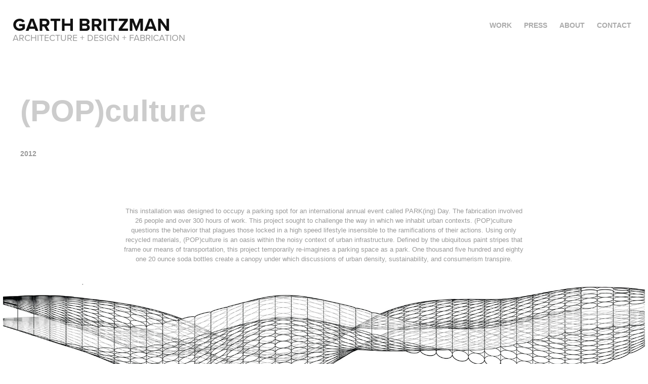

--- FILE ---
content_type: text/html; charset=utf-8
request_url: https://garthbritzman.com/popculture
body_size: 5816
content:
<!DOCTYPE HTML>
<html lang="en-US">
<head>
  <meta charset="UTF-8" />
  <meta name="viewport" content="width=device-width, initial-scale=1" />
      <meta name="keywords"  content="Adobe Portfolio,recycle,soda bottles,installation,sculpture,Garth Britzman,pop culture" />
      <meta name="description"  content="This project used recycled soda bottles as a canopy under which a small park is created.  An intriguing environment is created where one can explore the surface qualities of the bottles at eye level.  Additionally, this project sought to stimulate creative alternatives for recycling and reusing materials.  (POP)culture used over 1500 recycled plastic soda bottles.  

(POP)culture was designed and fabricated by students from the University of Nebraska Lincoln.

(POP)culture was originally designed as an installation for Lincoln PARK(ing) Day in Lincoln, Nebraska.  PARK(ing) DAY was under the direction of Peter Olshavsky, Assistant Professor of Architecture at the University of Nebraska-Lincoln, and made possible by support from the Fulbright Canada-RBC Eco-Leadership Program.
" />
      <meta name="twitter:card"  content="summary_large_image" />
      <meta name="twitter:site"  content="@AdobePortfolio" />
      <meta  property="og:title" content="Garth Britzman - (POP)culture" />
      <meta  property="og:description" content="This project used recycled soda bottles as a canopy under which a small park is created.  An intriguing environment is created where one can explore the surface qualities of the bottles at eye level.  Additionally, this project sought to stimulate creative alternatives for recycling and reusing materials.  (POP)culture used over 1500 recycled plastic soda bottles.  

(POP)culture was designed and fabricated by students from the University of Nebraska Lincoln.

(POP)culture was originally designed as an installation for Lincoln PARK(ing) Day in Lincoln, Nebraska.  PARK(ing) DAY was under the direction of Peter Olshavsky, Assistant Professor of Architecture at the University of Nebraska-Lincoln, and made possible by support from the Fulbright Canada-RBC Eco-Leadership Program.
" />
      <meta  property="og:image" content="https://cdn.myportfolio.com/366c3cef1d0a4049180e2c10a9ef5380/aa95397b-f167-4d4a-91af-ee2050afdd5a_rwc_0x0x1897x758x1897.png?h=bf8624819963b33d449672eb0f342771" />
        <link rel="icon" href="https://cdn.myportfolio.com/366c3cef1d0a4049180e2c10a9ef5380/20aebb55-1fab-41a1-9973-28d37eebe2d2_carw_1x1x32.png?h=5f0ec9c184500431c35538b77262f564" />
      <link rel="stylesheet" href="/dist/css/main.css" type="text/css" />
      <link rel="stylesheet" href="https://cdn.myportfolio.com/366c3cef1d0a4049180e2c10a9ef5380/717829a48b5fad64747b7bf2f577ae731760038069.css?h=ba97b66d52f8150630b09892e8a2ca45" type="text/css" />
    <link rel="canonical" href="https://garthbritzman.com/popculture" />
      <title>Garth Britzman - (POP)culture</title>
    <script type="text/javascript" src="//use.typekit.net/ik/[base64].js?cb=35f77bfb8b50944859ea3d3804e7194e7a3173fb" async onload="
    try {
      window.Typekit.load();
    } catch (e) {
      console.warn('Typekit not loaded.');
    }
    "></script>
</head>
  <body class="transition-enabled">  <div class='page-background-video page-background-video-with-panel'>
  </div>
  <div class="js-responsive-nav">
    <div class="responsive-nav">
      <div class="close-responsive-click-area js-close-responsive-nav">
        <div class="close-responsive-button"></div>
      </div>
          <div class="nav-container">
            <nav data-hover-hint="nav">
                <div class="gallery-title"><a href="/work" >Work</a></div>
      <div class="page-title">
        <a href="/press" >Press</a>
      </div>
      <div class="page-title">
        <a href="/about" >About</a>
      </div>
      <div class="page-title">
        <a href="/contact-1" >Contact</a>
      </div>
            </nav>
          </div>
    </div>
  </div>
  <div class="site-wrap cfix js-site-wrap">
    <div class="site-container">
      <div class="site-content e2e-site-content">
        <header class="site-header">
          <div class="logo-container">
              <div class="logo-wrap" data-hover-hint="logo">
                    <div class="logo e2e-site-logo-text logo-text  ">
    <a href="/work" class="preserve-whitespace">Garth Britzman</a>

</div>
<div class="logo-secondary logo-secondary-text ">
    <span class="preserve-whitespace">Architecture + Design + Fabrication</span>
</div>

              </div>
  <div class="hamburger-click-area js-hamburger">
    <div class="hamburger">
      <i></i>
      <i></i>
      <i></i>
    </div>
  </div>
          </div>
              <div class="nav-container">
                <nav data-hover-hint="nav">
                <div class="gallery-title"><a href="/work" >Work</a></div>
      <div class="page-title">
        <a href="/press" >Press</a>
      </div>
      <div class="page-title">
        <a href="/about" >About</a>
      </div>
      <div class="page-title">
        <a href="/contact-1" >Contact</a>
      </div>
                </nav>
              </div>
        </header>
        <main>
  <div class="page-container" data-context="page.page.container" data-hover-hint="pageContainer">
    <section class="page standard-modules">
        <header class="page-header content" data-context="pages" data-identity="id:p5661e005e1813f9971ba381b8e805e9cd1ef9e4abeb9c0d354871" data-hover-hint="pageHeader" data-hover-hint-id="p5661e005e1813f9971ba381b8e805e9cd1ef9e4abeb9c0d354871">
            <h1 class="title preserve-whitespace e2e-site-logo-text">(POP)culture</h1>
            <div class="date">2012</div>
        </header>
      <div class="page-content js-page-content" data-context="pages" data-identity="id:p5661e005e1813f9971ba381b8e805e9cd1ef9e4abeb9c0d354871">
        <div id="project-canvas" class="js-project-modules modules content">
          <div id="project-modules">
              
              
              
              
              
              <div class="project-module module text project-module-text align-center js-project-module e2e-site-project-module-text">
  <div class="rich-text js-text-editable module-text"><div class="caption">This installation was designed to occupy a parking spot for an international annual event called PARK(ing) Day.  The fabrication involved 26 people and over 300 hours of work.  This project sought to challenge the way in which we inhabit urban contexts.  (POP)culture questions the behavior that plagues those locked in a high speed lifestyle insensible to the ramifications of their actions. Using only recycled materials, (POP)culture is an oasis within the noisy context of urban infrastructure. Defined by the ubiquitous paint stripes that frame our means of transportation, this project temporarily re-imagines a parking space as a park.  One thousand five hundred and eighty one 20 ounce soda bottles create a canopy under which discussions of urban density, sustainability, and consumerism transpire.</div></div>
</div>

              
              
              
              
              
              <div class="project-module module image project-module-image js-js-project-module" >

  

  
     <div class="js-lightbox" data-src="https://cdn.myportfolio.com/366c3cef1d0a4049180e2c10a9ef5380/ae71679206f334c42132c64d.jpg?h=3044bdf829371286387256acaff12e56">
           <img
             class="js-lazy e2e-site-project-module-image"
             src="[data-uri]"
             data-src="https://cdn.myportfolio.com/366c3cef1d0a4049180e2c10a9ef5380/ae71679206f334c42132c64d_rw_3840.jpg?h=7d7fe9468b24c3e6845fe509ce3636c9"
             data-srcset="https://cdn.myportfolio.com/366c3cef1d0a4049180e2c10a9ef5380/ae71679206f334c42132c64d_rw_600.jpg?h=b08379ad39beb76724c34012431fbfb6 600w,https://cdn.myportfolio.com/366c3cef1d0a4049180e2c10a9ef5380/ae71679206f334c42132c64d_rw_1200.jpg?h=858f888fd186290a5995067f0a18eea9 1200w,https://cdn.myportfolio.com/366c3cef1d0a4049180e2c10a9ef5380/ae71679206f334c42132c64d_rw_1920.jpg?h=ea1e3876c6fbd517ca7b980b5402ce84 1920w,https://cdn.myportfolio.com/366c3cef1d0a4049180e2c10a9ef5380/ae71679206f334c42132c64d_rw_3840.jpg?h=7d7fe9468b24c3e6845fe509ce3636c9 3840w,"
             data-sizes="(max-width: 3840px) 100vw, 3840px"
             width="3840"
             height="0"
             style="padding-bottom: 32.5%; background: rgba(0, 0, 0, 0.03)"
             
           >
     </div>
  

</div>

              
              
              
              
              
              
              
              
              
              <div class="project-module module image project-module-image js-js-project-module" >

  

  
     <div class="js-lightbox" data-src="https://cdn.myportfolio.com/366c3cef1d0a4049180e2c10a9ef5380/679148a380c2056b8b818aac.jpg?h=1ecc1fc775ca4df3c396331c8907a4d7">
           <img
             class="js-lazy e2e-site-project-module-image"
             src="[data-uri]"
             data-src="https://cdn.myportfolio.com/366c3cef1d0a4049180e2c10a9ef5380/679148a380c2056b8b818aac_rw_1920.jpg?h=cedb455de10972e9a972289eb72557d0"
             data-srcset="https://cdn.myportfolio.com/366c3cef1d0a4049180e2c10a9ef5380/679148a380c2056b8b818aac_rw_600.jpg?h=6229492ff354502023a8458c34b5a189 600w,https://cdn.myportfolio.com/366c3cef1d0a4049180e2c10a9ef5380/679148a380c2056b8b818aac_rw_1200.jpg?h=08f1c14bfae3d83b6d653d965038ecc2 1200w,https://cdn.myportfolio.com/366c3cef1d0a4049180e2c10a9ef5380/679148a380c2056b8b818aac_rw_1920.jpg?h=cedb455de10972e9a972289eb72557d0 1920w,"
             data-sizes="(max-width: 1920px) 100vw, 1920px"
             width="1920"
             height="0"
             style="padding-bottom: 71.5%; background: rgba(0, 0, 0, 0.03)"
             
           >
     </div>
  

</div>

              
              
              
              
              
              
              
              
              
              
              
              
              
              <div class="project-module module text project-module-text align-center js-project-module e2e-site-project-module-text">
  <div class="rich-text js-text-editable module-text"><div class="caption"><span style="color: rgb(153, 153, 153);">The deliberate positioning of the bottom surface of the bottles encourages intimate encounters with the bottles.  At eye level, the undulating surface of the bottles suggests an endless landscape of beautifully colored waste.  A bottle, when placed among thousands of copies, articulates the magnitude of contemporary consumptive lifestyles.   </span><br><br><br></div></div>
</div>

              
              
              
              
              
              <div class="project-module module image project-module-image js-js-project-module" >

  

  
     <div class="js-lightbox" data-src="https://cdn.myportfolio.com/366c3cef1d0a4049180e2c10a9ef5380/10e242f7887914f6ee824245.jpg?h=281cc7f5d3019f921818a2057eb8e79f">
           <img
             class="js-lazy e2e-site-project-module-image"
             src="[data-uri]"
             data-src="https://cdn.myportfolio.com/366c3cef1d0a4049180e2c10a9ef5380/10e242f7887914f6ee824245_rw_1920.jpg?h=d099ee85632dc2be85deff83dc5dcbf8"
             data-srcset="https://cdn.myportfolio.com/366c3cef1d0a4049180e2c10a9ef5380/10e242f7887914f6ee824245_rw_600.jpg?h=f9ac0d6b3e6c47323b29f2de8f099680 600w,https://cdn.myportfolio.com/366c3cef1d0a4049180e2c10a9ef5380/10e242f7887914f6ee824245_rw_1200.jpg?h=4a74191cec5467ba7dab3781d447ca00 1200w,https://cdn.myportfolio.com/366c3cef1d0a4049180e2c10a9ef5380/10e242f7887914f6ee824245_rw_1920.jpg?h=d099ee85632dc2be85deff83dc5dcbf8 1920w,"
             data-sizes="(max-width: 1920px) 100vw, 1920px"
             width="1920"
             height="0"
             style="padding-bottom: 69%; background: rgba(0, 0, 0, 0.03)"
             
           >
     </div>
  

</div>

              
              
              
              
              
              
              
              
              
              <div class="project-module module image project-module-image js-js-project-module"  style="padding-top: 0px;
padding-bottom: 30px;
  width: 100%;
  float: center;
  clear: both;
">

  

  
     <div class="js-lightbox" data-src="https://cdn.myportfolio.com/366c3cef1d0a4049180e2c10a9ef5380/aa30d525eef9e2acd85584fd.jpg?h=2ea745c42b0c401c2f4575c4546ffa0c">
           <img
             class="js-lazy e2e-site-project-module-image"
             src="[data-uri]"
             data-src="https://cdn.myportfolio.com/366c3cef1d0a4049180e2c10a9ef5380/aa30d525eef9e2acd85584fd_rw_1200.jpg?h=f1a951184368e9e1240f2f4c7c57402c"
             data-srcset="https://cdn.myportfolio.com/366c3cef1d0a4049180e2c10a9ef5380/aa30d525eef9e2acd85584fd_rw_600.jpg?h=e7d63d2fa2c5a38516e2131a612c7809 600w,https://cdn.myportfolio.com/366c3cef1d0a4049180e2c10a9ef5380/aa30d525eef9e2acd85584fd_rw_1200.jpg?h=f1a951184368e9e1240f2f4c7c57402c 612w,"
             data-sizes="(max-width: 612px) 100vw, 612px"
             width="612"
             height="0"
             style="padding-bottom: 100%; background: rgba(0, 0, 0, 0.03)"
             
           >
     </div>
  

</div>

              
              
              
              
              
              
              
              
              
              <div class="project-module module image project-module-image js-js-project-module" >

  

  
     <div class="js-lightbox" data-src="https://cdn.myportfolio.com/366c3cef1d0a4049180e2c10a9ef5380/934e3c0b120f2b9bc3eda06e.jpg?h=1b3dce8ccdaea52dcbdc70323c9d9133">
           <img
             class="js-lazy e2e-site-project-module-image"
             src="[data-uri]"
             data-src="https://cdn.myportfolio.com/366c3cef1d0a4049180e2c10a9ef5380/934e3c0b120f2b9bc3eda06e_rw_3840.jpg?h=af20c1674965bf3dfa06bdba8dd36989"
             data-srcset="https://cdn.myportfolio.com/366c3cef1d0a4049180e2c10a9ef5380/934e3c0b120f2b9bc3eda06e_rw_600.jpg?h=53a611641c7253236d438ffbf09d5288 600w,https://cdn.myportfolio.com/366c3cef1d0a4049180e2c10a9ef5380/934e3c0b120f2b9bc3eda06e_rw_1200.jpg?h=b207385f4609abc97024af2b5e7ff01f 1200w,https://cdn.myportfolio.com/366c3cef1d0a4049180e2c10a9ef5380/934e3c0b120f2b9bc3eda06e_rw_1920.jpg?h=56b876f3a1aef9665aa4b5eddd85c46b 1920w,https://cdn.myportfolio.com/366c3cef1d0a4049180e2c10a9ef5380/934e3c0b120f2b9bc3eda06e_rw_3840.jpg?h=af20c1674965bf3dfa06bdba8dd36989 3840w,"
             data-sizes="(max-width: 3840px) 100vw, 3840px"
             width="3840"
             height="0"
             style="padding-bottom: 66.67%; background: rgba(0, 0, 0, 0.03)"
             
           >
     </div>
  

</div>

              
              
              
              
              
              
              
              
              
              <div class="project-module module image project-module-image js-js-project-module" >

  

  
     <div class="js-lightbox" data-src="https://cdn.myportfolio.com/366c3cef1d0a4049180e2c10a9ef5380/4edbe2a8436e51413cd61910.jpg?h=728d5a91b6f63933ab6b46a744842566">
           <img
             class="js-lazy e2e-site-project-module-image"
             src="[data-uri]"
             data-src="https://cdn.myportfolio.com/366c3cef1d0a4049180e2c10a9ef5380/4edbe2a8436e51413cd61910_rw_1920.jpg?h=ebea88aa54bd36c8052183dd6da067b9"
             data-srcset="https://cdn.myportfolio.com/366c3cef1d0a4049180e2c10a9ef5380/4edbe2a8436e51413cd61910_rw_600.jpg?h=2950d73fe084cab69935745b4cc7b6b2 600w,https://cdn.myportfolio.com/366c3cef1d0a4049180e2c10a9ef5380/4edbe2a8436e51413cd61910_rw_1200.jpg?h=398568de183829092627d737f383e00f 1200w,https://cdn.myportfolio.com/366c3cef1d0a4049180e2c10a9ef5380/4edbe2a8436e51413cd61910_rw_1920.jpg?h=ebea88aa54bd36c8052183dd6da067b9 1920w,"
             data-sizes="(max-width: 1920px) 100vw, 1920px"
             width="1920"
             height="0"
             style="padding-bottom: 162%; background: rgba(0, 0, 0, 0.03)"
             
           >
     </div>
  

</div>

              
              
              
              
              
              
              
              
              
              <div class="project-module module image project-module-image js-js-project-module" >

  

  
     <div class="js-lightbox" data-src="https://cdn.myportfolio.com/366c3cef1d0a4049180e2c10a9ef5380/5f2bda353f03e2bb041a6eac.jpg?h=614d87301d16855589a9b32819bd23be">
           <img
             class="js-lazy e2e-site-project-module-image"
             src="[data-uri]"
             data-src="https://cdn.myportfolio.com/366c3cef1d0a4049180e2c10a9ef5380/5f2bda353f03e2bb041a6eac_rw_3840.jpg?h=49478406b4d5fa0a9ba83d76d5441a86"
             data-srcset="https://cdn.myportfolio.com/366c3cef1d0a4049180e2c10a9ef5380/5f2bda353f03e2bb041a6eac_rw_600.jpg?h=2ec97fa6b991ee44691ee41ec887330b 600w,https://cdn.myportfolio.com/366c3cef1d0a4049180e2c10a9ef5380/5f2bda353f03e2bb041a6eac_rw_1200.jpg?h=82d67428a9458cb31397f6f869c8d178 1200w,https://cdn.myportfolio.com/366c3cef1d0a4049180e2c10a9ef5380/5f2bda353f03e2bb041a6eac_rw_1920.jpg?h=bf0b8a1bfc9d576a3384e1644ec84e73 1920w,https://cdn.myportfolio.com/366c3cef1d0a4049180e2c10a9ef5380/5f2bda353f03e2bb041a6eac_rw_3840.jpg?h=49478406b4d5fa0a9ba83d76d5441a86 3840w,"
             data-sizes="(max-width: 3840px) 100vw, 3840px"
             width="3840"
             height="0"
             style="padding-bottom: 66.67%; background: rgba(0, 0, 0, 0.03)"
             
           >
     </div>
  

</div>

              
              
              
              
              
              
              
              
              
              
              
              
              
              <div class="project-module module text project-module-text align-left js-project-module e2e-site-project-module-text">
  <div class="rich-text js-text-editable module-text"><div><span style="font-size: 12px;"></span><div class="caption"><span style="color: rgb(153, 153, 153); font-size: 12px; font-family: vcsm;"><a href="http://www.instructables.com/id/POPculture/" target="_blank">F</a><a href="http://www.instructables.com/id/POPculture/" target="_blank">abrication P</a><a href="http://www.instructables.com/id/POPculture/" target="_blank">rocess</a></span><br><br></div></div></div>
</div>

              
              
              
              
          </div>
        </div>
      </div>
    </section>
        <section class="back-to-top" data-hover-hint="backToTop">
          <a href="#"><span class="arrow">&uarr;</span><span class="preserve-whitespace">Back to Top</span></a>
        </section>
        <a class="back-to-top-fixed js-back-to-top back-to-top-fixed-with-panel" data-hover-hint="backToTop" data-hover-hint-placement="top-start" href="#">
          <svg version="1.1" id="Layer_1" xmlns="http://www.w3.org/2000/svg" xmlns:xlink="http://www.w3.org/1999/xlink" x="0px" y="0px"
           viewBox="0 0 26 26" style="enable-background:new 0 0 26 26;" xml:space="preserve" class="icon icon-back-to-top">
          <g>
            <path d="M13.8,1.3L21.6,9c0.1,0.1,0.1,0.3,0.2,0.4c0.1,0.1,0.1,0.3,0.1,0.4s0,0.3-0.1,0.4c-0.1,0.1-0.1,0.3-0.3,0.4
              c-0.1,0.1-0.2,0.2-0.4,0.3c-0.2,0.1-0.3,0.1-0.4,0.1c-0.1,0-0.3,0-0.4-0.1c-0.2-0.1-0.3-0.2-0.4-0.3L14.2,5l0,19.1
              c0,0.2-0.1,0.3-0.1,0.5c0,0.1-0.1,0.3-0.3,0.4c-0.1,0.1-0.2,0.2-0.4,0.3c-0.1,0.1-0.3,0.1-0.5,0.1c-0.1,0-0.3,0-0.4-0.1
              c-0.1-0.1-0.3-0.1-0.4-0.3c-0.1-0.1-0.2-0.2-0.3-0.4c-0.1-0.1-0.1-0.3-0.1-0.5l0-19.1l-5.7,5.7C6,10.8,5.8,10.9,5.7,11
              c-0.1,0.1-0.3,0.1-0.4,0.1c-0.2,0-0.3,0-0.4-0.1c-0.1-0.1-0.3-0.2-0.4-0.3c-0.1-0.1-0.1-0.2-0.2-0.4C4.1,10.2,4,10.1,4.1,9.9
              c0-0.1,0-0.3,0.1-0.4c0-0.1,0.1-0.3,0.3-0.4l7.7-7.8c0.1,0,0.2-0.1,0.2-0.1c0,0,0.1-0.1,0.2-0.1c0.1,0,0.2,0,0.2-0.1
              c0.1,0,0.1,0,0.2,0c0,0,0.1,0,0.2,0c0.1,0,0.2,0,0.2,0.1c0.1,0,0.1,0.1,0.2,0.1C13.7,1.2,13.8,1.2,13.8,1.3z"/>
          </g>
          </svg>
        </a>
  </div>
              <footer class="site-footer" data-hover-hint="footer">
                  <div class="social pf-footer-social" data-context="theme.footer" data-hover-hint="footerSocialIcons">
                    <ul>
                            <li>
                              <a href="https://linkedin.com/in/garthbritzman" target="_blank">
                                <svg version="1.1" id="Layer_1" xmlns="http://www.w3.org/2000/svg" xmlns:xlink="http://www.w3.org/1999/xlink" viewBox="0 0 30 24" style="enable-background:new 0 0 30 24;" xml:space="preserve" class="icon">
                                <path id="path-1_24_" d="M19.6,19v-5.8c0-1.4-0.5-2.4-1.7-2.4c-1,0-1.5,0.7-1.8,1.3C16,12.3,16,12.6,16,13v6h-3.4
                                  c0,0,0.1-9.8,0-10.8H16v1.5c0,0,0,0,0,0h0v0C16.4,9,17.2,7.9,19,7.9c2.3,0,4,1.5,4,4.9V19H19.6z M8.9,6.7L8.9,6.7
                                  C7.7,6.7,7,5.9,7,4.9C7,3.8,7.8,3,8.9,3s1.9,0.8,1.9,1.9C10.9,5.9,10.1,6.7,8.9,6.7z M10.6,19H7.2V8.2h3.4V19z"/>
                                </svg>
                              </a>
                            </li>
                            <li>
                              <a href="https://www.instagram.com/britzman_industries/" target="_blank">
                                <svg version="1.1" id="Layer_1" xmlns="http://www.w3.org/2000/svg" xmlns:xlink="http://www.w3.org/1999/xlink" viewBox="0 0 30 24" style="enable-background:new 0 0 30 24;" xml:space="preserve" class="icon">
                                <g>
                                  <path d="M15,5.4c2.1,0,2.4,0,3.2,0c0.8,0,1.2,0.2,1.5,0.3c0.4,0.1,0.6,0.3,0.9,0.6c0.3,0.3,0.5,0.5,0.6,0.9
                                    c0.1,0.3,0.2,0.7,0.3,1.5c0,0.8,0,1.1,0,3.2s0,2.4,0,3.2c0,0.8-0.2,1.2-0.3,1.5c-0.1,0.4-0.3,0.6-0.6,0.9c-0.3,0.3-0.5,0.5-0.9,0.6
                                    c-0.3,0.1-0.7,0.2-1.5,0.3c-0.8,0-1.1,0-3.2,0s-2.4,0-3.2,0c-0.8,0-1.2-0.2-1.5-0.3c-0.4-0.1-0.6-0.3-0.9-0.6
                                    c-0.3-0.3-0.5-0.5-0.6-0.9c-0.1-0.3-0.2-0.7-0.3-1.5c0-0.8,0-1.1,0-3.2s0-2.4,0-3.2c0-0.8,0.2-1.2,0.3-1.5c0.1-0.4,0.3-0.6,0.6-0.9
                                    c0.3-0.3,0.5-0.5,0.9-0.6c0.3-0.1,0.7-0.2,1.5-0.3C12.6,5.4,12.9,5.4,15,5.4 M15,4c-2.2,0-2.4,0-3.3,0c-0.9,0-1.4,0.2-1.9,0.4
                                    c-0.5,0.2-1,0.5-1.4,0.9C7.9,5.8,7.6,6.2,7.4,6.8C7.2,7.3,7.1,7.9,7,8.7C7,9.6,7,9.8,7,12s0,2.4,0,3.3c0,0.9,0.2,1.4,0.4,1.9
                                    c0.2,0.5,0.5,1,0.9,1.4c0.4,0.4,0.9,0.7,1.4,0.9c0.5,0.2,1.1,0.3,1.9,0.4c0.9,0,1.1,0,3.3,0s2.4,0,3.3,0c0.9,0,1.4-0.2,1.9-0.4
                                    c0.5-0.2,1-0.5,1.4-0.9c0.4-0.4,0.7-0.9,0.9-1.4c0.2-0.5,0.3-1.1,0.4-1.9c0-0.9,0-1.1,0-3.3s0-2.4,0-3.3c0-0.9-0.2-1.4-0.4-1.9
                                    c-0.2-0.5-0.5-1-0.9-1.4c-0.4-0.4-0.9-0.7-1.4-0.9c-0.5-0.2-1.1-0.3-1.9-0.4C17.4,4,17.2,4,15,4L15,4L15,4z"/>
                                  <path d="M15,7.9c-2.3,0-4.1,1.8-4.1,4.1s1.8,4.1,4.1,4.1s4.1-1.8,4.1-4.1S17.3,7.9,15,7.9L15,7.9z M15,14.7c-1.5,0-2.7-1.2-2.7-2.7
                                    c0-1.5,1.2-2.7,2.7-2.7s2.7,1.2,2.7,2.7C17.7,13.5,16.5,14.7,15,14.7L15,14.7z"/>
                                  <path d="M20.2,7.7c0,0.5-0.4,1-1,1s-1-0.4-1-1s0.4-1,1-1S20.2,7.2,20.2,7.7L20.2,7.7z"/>
                                </g>
                                </svg>
                              </a>
                            </li>
                    </ul>
                  </div>
                <div class="footer-text">
                  
                </div>
              </footer>
        </main>
      </div>
    </div>
  </div>
</body>
<script type="text/javascript">
  // fix for Safari's back/forward cache
  window.onpageshow = function(e) {
    if (e.persisted) { window.location.reload(); }
  };
</script>
  <script type="text/javascript">var __config__ = {"page_id":"p5661e005e1813f9971ba381b8e805e9cd1ef9e4abeb9c0d354871","theme":{"name":"geometric"},"pageTransition":true,"linkTransition":true,"disableDownload":false,"localizedValidationMessages":{"required":"This field is required","Email":"This field must be a valid email address"},"lightbox":{"enabled":false},"cookie_banner":{"enabled":false},"googleAnalytics":{"trackingCode":"UA-154066602-1","anonymization":false}};</script>
  <script type="text/javascript" src="/site/translations?cb=35f77bfb8b50944859ea3d3804e7194e7a3173fb"></script>
  <script type="text/javascript" src="/dist/js/main.js?cb=35f77bfb8b50944859ea3d3804e7194e7a3173fb"></script>
</html>


--- FILE ---
content_type: text/plain
request_url: https://www.google-analytics.com/j/collect?v=1&_v=j102&a=107502262&t=pageview&_s=1&dl=https%3A%2F%2Fgarthbritzman.com%2Fpopculture&ul=en-us%40posix&dt=Garth%20Britzman%20-%20(POP)culture&sr=1280x720&vp=1280x720&_u=IEBAAEABAAAAACAAI~&jid=1546979566&gjid=600386035&cid=2029350629.1768954836&tid=UA-154066602-1&_gid=635411929.1768954836&_r=1&_slc=1&z=97335686
body_size: -451
content:
2,cG-Y1VKE57R9L